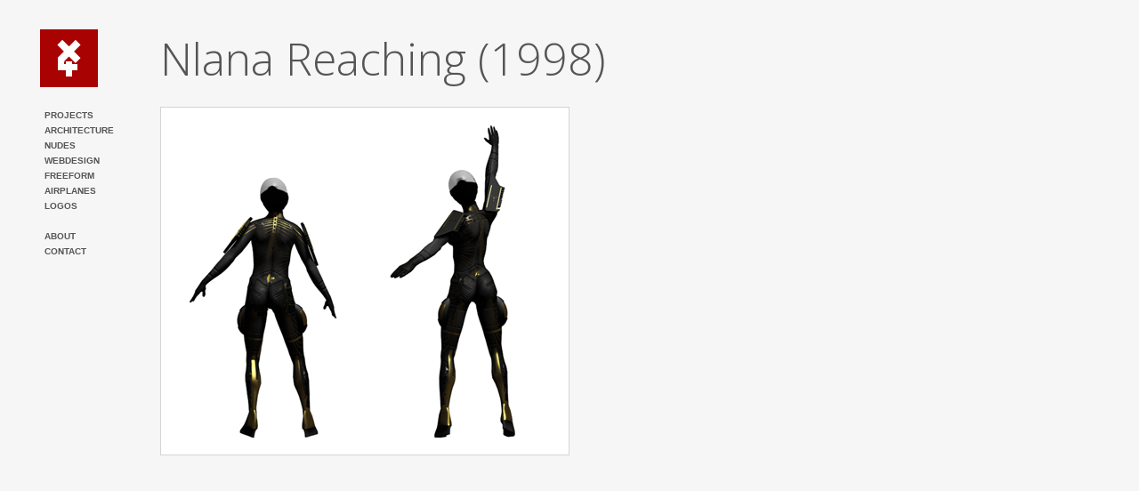

--- FILE ---
content_type: text/html
request_url: http://xfor.sk/projects_021.php
body_size: 1167
content:
<!DOCTYPE html PUBLIC "-//W3C//DTD XHTML 1.0 Transitional//EN" "http://www.w3.org/TR/xhtml1/DTD/xhtml1-transitional.dtd">
<html xmlns="http://www.w3.org/1999/xhtml">
<head>
<link href='http://fonts.googleapis.com/css?family=Open+Sans:300' rel='stylesheet' type='text/css'>
<link href="css/style.css" rel="stylesheet" type="text/css" />
<meta http-equiv="Content-Type" content="text/html; charset=utf-8" />
<meta http-equiv="Content-Language" content="en" />
<meta http-equiv="Cache-control" content="no-cache" />
<meta name="description" content="Robert Chudy Portfolio" />
<meta name="keywords" content="xfor, portfolio, robert chudy, 3d graphics, 2d graphics, animation" />
<meta name="copyright" content="Copyright (c) Robert Chudy" />
<meta name="author" content="Robert Chudy" />
<meta name="robots" content="index,follow" />
<meta name="rating" content="general" />
<title>Projects</title>
<link rel="shortcut icon" href="interface/favicon.ico" />
</head>

<body class="lightpage">

<div id="leftmenu" class="x4logosquareprojects">
<font class="menutextdark">

<a href="index.php"><img src="interface/blank.png"></a><br>
<div id="menulinks">
<a href="projects.php">PROJECTS</a><br>
<a href="architecture.php">ARCHITECTURE</a><br>
<a href="nudes.php">NUDES</a><br>
<a href="webdesign.php">WEBDESIGN</a><br>
<a href="freeform.php">FREEFORM</a><br>
<a href="airplanes.php">AIRPLANES</a><br>
<a href="logos.php">LOGOS</a><br>
<br>
<a href="about.php">ABOUT</a><br>
<a href="&#109;&#x61;&#105;&#x6c;&#x74;&#111;&#58;&#x72;&#x6f;&#98;&#x65;&#x72;&#116;&#x2e;&#99;&#104;&#117;&#100;&#x79;&#64;&#120;&#x66;&#x6f;&#x72;&#x2e;&#115;&#107;">CONTACT</a>

<script type="text/javascript">

  var _gaq = _gaq || [];
  _gaq.push(['_setAccount', 'UA-790302-1']);
  _gaq.push(['_trackPageview']);

  (function() {
    var ga = document.createElement('script'); ga.type = 'text/javascript'; ga.async = true;
    ga.src = ('https:' == document.location.protocol ? 'https://ssl' : 'http://www') + '.google-analytics.com/ga.js';
    var s = document.getElementsByTagName('script')[0]; s.parentNode.insertBefore(ga, s);
  })();

</script>
</font>
</div>
</div>

<div id="contentimage">
<font class="contentdarktitle">Nlana Reaching (1998)</font><br>
<p>
<img src="content/projects/images/021.jpg" class="fullsizeimage"></a>
</p>

<p>
<font class="contenttextdark">
</font>
</p>

</div>


</body>
</html>

--- FILE ---
content_type: text/css
request_url: http://xfor.sk/css/style.css
body_size: 987
content:
.titlepage
{
	COLOR: #000000;
	background-color: #a90203;
	margin: 0 auto;
	padding: 0;
	height:100%;
	width:100%;
}

.lightpage
{
	COLOR: #000000;
	background-color: #f6f6f6;
	margin: 0 auto;
	padding: 0;
	height:100%;
	width:100%;
}

.maintitle {
	font-family: 'Open Sans', sans-serif;
	COLOR: #ffffff;
	FONT-SIZE: 66px;
	FONT-WEIGHT: 300;
	TEXT-ALIGN: left;  
}

.contentdarktitle {
	font-family: 'Open Sans', sans-serif;
	COLOR: #555555;
	FONT-SIZE: 50px;
	FONT-WEIGHT: 300;
	TEXT-ALIGN: left; 
}

.contentdarksubtitle {
	font-family: 'Open Sans', sans-serif;
	COLOR: #555555;
	FONT-SIZE: 30px;
	FONT-WEIGHT: 300;
	TEXT-ALIGN: left;
}

p {
margin-top: 20px;
}

.firstsubtitle {
margin-top: 13px;
}

.subtitle {
margin-top: -25px;
}

a:active {
  outline: none;
}

a:focus {
  outline: none;
}

#content img{
margin: 0px 20px 20px 0px;
border-color:#d4d4d4;
border-style:solid;
border-width:1px;
}

#content img:hover{
border-color:#555555;
border-style:solid;
border-width:1px;
}

#contentimage img{
border-color:#d4d4d4;
border-style:solid;
border-width:1px;
}

.menutextlight {
	FONT-FAMILY: Arial, Helvetica, sans-serif;
	COLOR: #ffffff;
	FONT-SIZE: 10px;
	FONT-WEIGHT: bold;
	TEXT-ALIGN: left;  
  LINE-HEIGHT:170%;
}

.menutextlight A {
	COLOR: #ffffff; 
	text-decoration : none;
	FONT-WEIGHT: bold;

}

.menutextlight A:hover {
	COLOR: #ffffff; 
	text-decoration : underline;
	FONT-WEIGHT: bold;
} 

.menutextdark {
	FONT-FAMILY: Arial, Helvetica, sans-serif;
	COLOR: #555555;
	FONT-SIZE: 10px;
	FONT-WEIGHT: bold;
	TEXT-ALIGN: left;  
  LINE-HEIGHT:170%;
}

.menutextdark a {
	COLOR: #555555; 
	text-decoration : none;
	FONT-WEIGHT: bold;

}
.menutextdark a:hover {
	COLOR: #555555; 
	text-decoration : underline;
	FONT-WEIGHT: bold;
}

.contenttextdark {
	FONT-FAMILY: Arial, Helvetica, sans-serif;
	COLOR: #555555;
	FONT-SIZE: 12px;
	FONT-WEIGHT: normal;
	TEXT-ALIGN: left;  
  LINE-HEIGHT:170%;
}

.contenttextdark a {
	COLOR: #555555; 
	text-decoration : none;
	FONT-WEIGHT: bold;
}

.contenttextdark a:hover {
	COLOR: #555555; 
	text-decoration : underline;
	FONT-WEIGHT: bold;
}

/* X4 Logos */

.x4logo img{
height:65px;
width:65px;
background: url(../interface/x4logosquarered.png);
margin: 33px auto 0px 0px;
border:none;
}

.x4logosquare img{
height:65px;
width:65px;
background: url(../interface/x4logosquareviolet.png);
margin: 33px auto 0px 0px;
border:none;
}

.x4logosquareprojects img{
height:65px;
width:65px;
background: url(../interface/x4logosquarered.png);
margin: 33px auto 0px 0px;
border:none;
}

.x4logosquarelogos img{
height:65px;
width:65px;
background: url(../interface/x4logosquaregray.png);
margin: 33px auto 0px 0px;
border:none;
}

.x4logosquarefreeform img{
height:65px;
width:65px;
background: url(../interface/x4logosquareyellow.png);
margin: 33px auto 0px 0px;
border:none;
}

.x4logosquarewebdesign img{
height:65px;
width:65px;
background: url(../interface/x4logosquareorange.png);
margin: 33px auto 0px 0px;
border:none;
}

.x4logosquarearchitecture img{
height:65px;
width:65px;
background: url(../interface/x4logosquarebrown.png);
margin: 33px auto 0px 0px;
border:none;
}

.x4logosquareairplanes img{
height:65px;
width:65px;
background: url(../interface/x4logosquareblue.png);
margin: 33px auto 0px 0px;
border:none;
}

.x4logosquarenudes img{
height:65px;
width:65px;
background: url(../interface/x4logosquareskin.png);
margin: 33px auto 0px 0px;
border:none;
}

/* Layout */
#leftmenu {
width: 135px;
position: absolute; top: 0; left: 45px;
}

#titleimage {
width: 317px;
position: absolute; top: 0; right: 0;
}

#portfoliotext {
margin: 0 auto 35px 44px;
position: absolute; bottom: 0; left: 0;
}

#menulinks {
margin: 23px auto 0px 5px;
}

#content {
margin: 32px 60px 0px 180px;
}

#contentimage {
margin: 32px 60px 0px 180px;
}

/* Navigation for images */

#navigationimage {
position: absolute; top: 0; right: 0;
background-color: #4d4d4d;
width: 100px;
height: 30px;
}

#legacy {
position: absolute; bottom: 0; right: 0;
margin: 0 4px 4px auto;

}

/* Years between thumbnails 
.year {
	font-family: 'Open Sans', sans-serif;
	COLOR: #c4c4c4;
	FONT-SIZE: 12px;
	FONT-WEIGHT: normal;
	TEXT-ALIGN: left;
  margin-right: 22px;
  position:relative;
  top:-49px;
}

*/